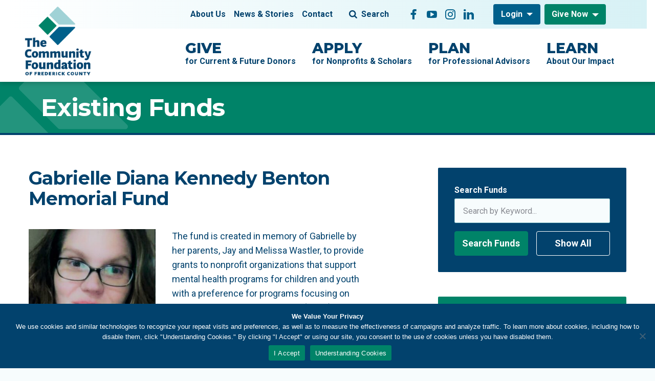

--- FILE ---
content_type: text/html; charset=UTF-8
request_url: https://www.frederickcountygives.org/funds/gabrielle-diana-kennedy-benton-memorial-fund/
body_size: 15309
content:
<!DOCTYPE html>
<html lang="en" class="no-js">

<head>
  <meta charset="utf-8">
  <meta name="viewport" content="width=device-width, initial-scale=1, shrink-to-fit=no">
  <meta name="format-detection" content="telephone=no">

  <!-- Google Tag Manager -->
  <!-- beautify ignore:start -->
  <script>(function(w,d,s,l,i){w[l]=w[l]||[];w[l].push({'gtm.start':
  new Date().getTime(),event:'gtm.js'});var f=d.getElementsByTagName(s)[0],
  j=d.createElement(s),dl=l!='dataLayer'?'&l='+l:'';j.async=true;j.src=
  'https://www.googletagmanager.com/gtm.js?id='+i+dl;f.parentNode.insertBefore(j,f);
  })(window,document,'script','dataLayer','GTM-TCTQ256');</script>
  <!-- beautify ignore:end -->
  <!-- End Google Tag Manager -->

  <!-- Favicons -->
  <link rel="apple-touch-icon" sizes="180x180" href="https://www.frederickcountygives.org/wp-content/themes/community-foundation/src/favicons/apple-touch-icon.png">
  <link rel="icon" type="image/png" sizes="32x32" href="https://www.frederickcountygives.org/wp-content/themes/community-foundation/src/favicons/favicon-32x32.png">
  <link rel="icon" type="image/png" sizes="16x16" href="https://www.frederickcountygives.org/wp-content/themes/community-foundation/src/favicons/favicon-16x16.png">
  <link rel="shortcut icon" href="https://www.frederickcountygives.org/wp-content/themes/community-foundation/src/favicons/favicon.ico">
  <link rel="manifest" href="https://www.frederickcountygives.org/wp-content/themes/community-foundation/src/favicons/site.webmanifest">
  <link rel="mask-icon" href="https://www.frederickcountygives.org/wp-content/themes/community-foundation/src/favicons/safari-pinned-tab.svg" color="#008368">
  <meta name="msapplication-TileImage" content="https://www.frederickcountygives.org/wp-content/themes/community-foundation/src/favicons/mstile-150x150.png">
  <meta name="msapplication-TileColor" content="#000000">
  <meta name="theme-color" content="#ffffff">

  <meta name='robots' content='index, follow, max-image-preview:large, max-snippet:-1, max-video-preview:-1' />
	<style>img:is([sizes="auto" i], [sizes^="auto," i]) { contain-intrinsic-size: 3000px 1500px }</style>
	
	<!-- This site is optimized with the Yoast SEO plugin v26.7 - https://yoast.com/wordpress/plugins/seo/ -->
	<title>Gabrielle Diana Kennedy Benton Memorial Fund - The Community Foundation of Frederick County</title>
	<link rel="canonical" href="https://www.frederickcountygives.org/funds/gabrielle-diana-kennedy-benton-memorial-fund/" />
	<meta property="og:locale" content="en_US" />
	<meta property="og:type" content="article" />
	<meta property="og:title" content="Gabrielle Diana Kennedy Benton Memorial Fund - The Community Foundation of Frederick County" />
	<meta property="og:description" content="The fund is created in memory of Gabrielle by her parents, Jay and Melissa Wastler, to provide grants to nonprofit organizations that support mental health programs for children and youth with a preference for programs focusing on Adverse Childhood Experiences (ACEs) or programs supporting people with disabilities with a preference for individuals with Down Syndrome." />
	<meta property="og:url" content="https://www.frederickcountygives.org/funds/gabrielle-diana-kennedy-benton-memorial-fund/" />
	<meta property="og:site_name" content="The Community Foundation of Frederick County" />
	<meta property="article:publisher" content="https://www.facebook.com/CommunityFoundationFredCo/" />
	<meta property="article:modified_time" content="2023-10-16T14:36:19+00:00" />
	<meta property="og:image" content="https://www.frederickcountygives.org/wp-content/uploads/2023/08/Gabrielle-Diana-Kennedy-Benton-edited-scaled-e1692121649266.jpg" />
	<meta property="og:image:width" content="1500" />
	<meta property="og:image:height" content="2211" />
	<meta property="og:image:type" content="image/jpeg" />
	<meta name="twitter:card" content="summary_large_image" />
	<meta name="twitter:site" content="@CommFndFredCo" />
	<script type="application/ld+json" class="yoast-schema-graph">{"@context":"https://schema.org","@graph":[{"@type":"WebPage","@id":"https://www.frederickcountygives.org/funds/gabrielle-diana-kennedy-benton-memorial-fund/","url":"https://www.frederickcountygives.org/funds/gabrielle-diana-kennedy-benton-memorial-fund/","name":"Gabrielle Diana Kennedy Benton Memorial Fund - The Community Foundation of Frederick County","isPartOf":{"@id":"https://www.frederickcountygives.org/#website"},"primaryImageOfPage":{"@id":"https://www.frederickcountygives.org/funds/gabrielle-diana-kennedy-benton-memorial-fund/#primaryimage"},"image":{"@id":"https://www.frederickcountygives.org/funds/gabrielle-diana-kennedy-benton-memorial-fund/#primaryimage"},"thumbnailUrl":"https://www.frederickcountygives.org/wp-content/uploads/2023/08/Gabrielle-Diana-Kennedy-Benton-edited-scaled-e1692121649266.jpg","datePublished":"2023-08-15T15:28:58+00:00","dateModified":"2023-10-16T14:36:19+00:00","breadcrumb":{"@id":"https://www.frederickcountygives.org/funds/gabrielle-diana-kennedy-benton-memorial-fund/#breadcrumb"},"inLanguage":"en-US","potentialAction":[{"@type":"ReadAction","target":["https://www.frederickcountygives.org/funds/gabrielle-diana-kennedy-benton-memorial-fund/"]}]},{"@type":"ImageObject","inLanguage":"en-US","@id":"https://www.frederickcountygives.org/funds/gabrielle-diana-kennedy-benton-memorial-fund/#primaryimage","url":"https://www.frederickcountygives.org/wp-content/uploads/2023/08/Gabrielle-Diana-Kennedy-Benton-edited-scaled-e1692121649266.jpg","contentUrl":"https://www.frederickcountygives.org/wp-content/uploads/2023/08/Gabrielle-Diana-Kennedy-Benton-edited-scaled-e1692121649266.jpg","width":1500,"height":2211,"caption":"woman wearing glasses"},{"@type":"BreadcrumbList","@id":"https://www.frederickcountygives.org/funds/gabrielle-diana-kennedy-benton-memorial-fund/#breadcrumb","itemListElement":[{"@type":"ListItem","position":1,"name":"Home","item":"https://www.frederickcountygives.org/"},{"@type":"ListItem","position":2,"name":"Funds","item":"https://www.frederickcountygives.org/funds/"},{"@type":"ListItem","position":3,"name":"Gabrielle Diana Kennedy Benton Memorial Fund"}]},{"@type":"WebSite","@id":"https://www.frederickcountygives.org/#website","url":"https://www.frederickcountygives.org/","name":"The Community Foundation of Frederick County","description":"Your Partner in Giving","publisher":{"@id":"https://www.frederickcountygives.org/#organization"},"potentialAction":[{"@type":"SearchAction","target":{"@type":"EntryPoint","urlTemplate":"https://www.frederickcountygives.org/?s={search_term_string}"},"query-input":{"@type":"PropertyValueSpecification","valueRequired":true,"valueName":"search_term_string"}}],"inLanguage":"en-US"},{"@type":"Organization","@id":"https://www.frederickcountygives.org/#organization","name":"The Community Foundation of Frederick County","url":"https://www.frederickcountygives.org/","logo":{"@type":"ImageObject","inLanguage":"en-US","@id":"https://www.frederickcountygives.org/#/schema/logo/image/","url":"https://www.frederickcountygives.org/wp-content/uploads/2024/08/CFFC-Logo-2022-Horizontal.png","contentUrl":"https://www.frederickcountygives.org/wp-content/uploads/2024/08/CFFC-Logo-2022-Horizontal.png","width":499,"height":102,"caption":"The Community Foundation of Frederick County"},"image":{"@id":"https://www.frederickcountygives.org/#/schema/logo/image/"},"sameAs":["https://www.facebook.com/CommunityFoundationFredCo/","https://x.com/CommFndFredCo","https://www.youtube.com/CommunityFndFredCo","https://www.instagram.com/CommFndFredCo/","https://www.linkedin.com/company/The-Community-Foundation-of-Frederick-County"]}]}</script>
	<!-- / Yoast SEO plugin. -->


<link rel='dns-prefetch' href='//fonts.googleapis.com' />
<script type="text/javascript">
/* <![CDATA[ */
window._wpemojiSettings = {"baseUrl":"https:\/\/s.w.org\/images\/core\/emoji\/16.0.1\/72x72\/","ext":".png","svgUrl":"https:\/\/s.w.org\/images\/core\/emoji\/16.0.1\/svg\/","svgExt":".svg","source":{"concatemoji":"https:\/\/www.frederickcountygives.org\/wp-includes\/js\/wp-emoji-release.min.js?ver=6.8.3"}};
/*! This file is auto-generated */
!function(s,n){var o,i,e;function c(e){try{var t={supportTests:e,timestamp:(new Date).valueOf()};sessionStorage.setItem(o,JSON.stringify(t))}catch(e){}}function p(e,t,n){e.clearRect(0,0,e.canvas.width,e.canvas.height),e.fillText(t,0,0);var t=new Uint32Array(e.getImageData(0,0,e.canvas.width,e.canvas.height).data),a=(e.clearRect(0,0,e.canvas.width,e.canvas.height),e.fillText(n,0,0),new Uint32Array(e.getImageData(0,0,e.canvas.width,e.canvas.height).data));return t.every(function(e,t){return e===a[t]})}function u(e,t){e.clearRect(0,0,e.canvas.width,e.canvas.height),e.fillText(t,0,0);for(var n=e.getImageData(16,16,1,1),a=0;a<n.data.length;a++)if(0!==n.data[a])return!1;return!0}function f(e,t,n,a){switch(t){case"flag":return n(e,"\ud83c\udff3\ufe0f\u200d\u26a7\ufe0f","\ud83c\udff3\ufe0f\u200b\u26a7\ufe0f")?!1:!n(e,"\ud83c\udde8\ud83c\uddf6","\ud83c\udde8\u200b\ud83c\uddf6")&&!n(e,"\ud83c\udff4\udb40\udc67\udb40\udc62\udb40\udc65\udb40\udc6e\udb40\udc67\udb40\udc7f","\ud83c\udff4\u200b\udb40\udc67\u200b\udb40\udc62\u200b\udb40\udc65\u200b\udb40\udc6e\u200b\udb40\udc67\u200b\udb40\udc7f");case"emoji":return!a(e,"\ud83e\udedf")}return!1}function g(e,t,n,a){var r="undefined"!=typeof WorkerGlobalScope&&self instanceof WorkerGlobalScope?new OffscreenCanvas(300,150):s.createElement("canvas"),o=r.getContext("2d",{willReadFrequently:!0}),i=(o.textBaseline="top",o.font="600 32px Arial",{});return e.forEach(function(e){i[e]=t(o,e,n,a)}),i}function t(e){var t=s.createElement("script");t.src=e,t.defer=!0,s.head.appendChild(t)}"undefined"!=typeof Promise&&(o="wpEmojiSettingsSupports",i=["flag","emoji"],n.supports={everything:!0,everythingExceptFlag:!0},e=new Promise(function(e){s.addEventListener("DOMContentLoaded",e,{once:!0})}),new Promise(function(t){var n=function(){try{var e=JSON.parse(sessionStorage.getItem(o));if("object"==typeof e&&"number"==typeof e.timestamp&&(new Date).valueOf()<e.timestamp+604800&&"object"==typeof e.supportTests)return e.supportTests}catch(e){}return null}();if(!n){if("undefined"!=typeof Worker&&"undefined"!=typeof OffscreenCanvas&&"undefined"!=typeof URL&&URL.createObjectURL&&"undefined"!=typeof Blob)try{var e="postMessage("+g.toString()+"("+[JSON.stringify(i),f.toString(),p.toString(),u.toString()].join(",")+"));",a=new Blob([e],{type:"text/javascript"}),r=new Worker(URL.createObjectURL(a),{name:"wpTestEmojiSupports"});return void(r.onmessage=function(e){c(n=e.data),r.terminate(),t(n)})}catch(e){}c(n=g(i,f,p,u))}t(n)}).then(function(e){for(var t in e)n.supports[t]=e[t],n.supports.everything=n.supports.everything&&n.supports[t],"flag"!==t&&(n.supports.everythingExceptFlag=n.supports.everythingExceptFlag&&n.supports[t]);n.supports.everythingExceptFlag=n.supports.everythingExceptFlag&&!n.supports.flag,n.DOMReady=!1,n.readyCallback=function(){n.DOMReady=!0}}).then(function(){return e}).then(function(){var e;n.supports.everything||(n.readyCallback(),(e=n.source||{}).concatemoji?t(e.concatemoji):e.wpemoji&&e.twemoji&&(t(e.twemoji),t(e.wpemoji)))}))}((window,document),window._wpemojiSettings);
/* ]]> */
</script>
<style id='wp-emoji-styles-inline-css' type='text/css'>

	img.wp-smiley, img.emoji {
		display: inline !important;
		border: none !important;
		box-shadow: none !important;
		height: 1em !important;
		width: 1em !important;
		margin: 0 0.07em !important;
		vertical-align: -0.1em !important;
		background: none !important;
		padding: 0 !important;
	}
</style>
<link rel='stylesheet' id='wp-block-library-css' href='https://www.frederickcountygives.org/wp-includes/css/dist/block-library/style.min.css?ver=6.8.3' type='text/css' media='all' />
<style id='classic-theme-styles-inline-css' type='text/css'>
/*! This file is auto-generated */
.wp-block-button__link{color:#fff;background-color:#32373c;border-radius:9999px;box-shadow:none;text-decoration:none;padding:calc(.667em + 2px) calc(1.333em + 2px);font-size:1.125em}.wp-block-file__button{background:#32373c;color:#fff;text-decoration:none}
</style>
<style id='restrict-content-pro-content-upgrade-redirect-style-inline-css' type='text/css'>
.wp-block-restrict-content-pro-content-upgrade-redirect .wp-block-button__width-25{width:calc(25% - .5rem)}.wp-block-restrict-content-pro-content-upgrade-redirect .wp-block-button__width-25 .wp-block-button__link{width:100%}.wp-block-restrict-content-pro-content-upgrade-redirect .wp-block-button__width-50{width:calc(50% - .5rem)}.wp-block-restrict-content-pro-content-upgrade-redirect .wp-block-button__width-50 .wp-block-button__link{width:100%}.wp-block-restrict-content-pro-content-upgrade-redirect .wp-block-button__width-75{width:calc(75% - .5rem)}.wp-block-restrict-content-pro-content-upgrade-redirect .wp-block-button__width-75 .wp-block-button__link{width:100%}.wp-block-restrict-content-pro-content-upgrade-redirect .wp-block-button__width-100{margin-right:0;width:100%}.wp-block-restrict-content-pro-content-upgrade-redirect .wp-block-button__width-100 .wp-block-button__link{width:100%}

</style>
<style id='filebird-block-filebird-gallery-style-inline-css' type='text/css'>
ul.filebird-block-filebird-gallery{margin:auto!important;padding:0!important;width:100%}ul.filebird-block-filebird-gallery.layout-grid{display:grid;grid-gap:20px;align-items:stretch;grid-template-columns:repeat(var(--columns),1fr);justify-items:stretch}ul.filebird-block-filebird-gallery.layout-grid li img{border:1px solid #ccc;box-shadow:2px 2px 6px 0 rgba(0,0,0,.3);height:100%;max-width:100%;-o-object-fit:cover;object-fit:cover;width:100%}ul.filebird-block-filebird-gallery.layout-masonry{-moz-column-count:var(--columns);-moz-column-gap:var(--space);column-gap:var(--space);-moz-column-width:var(--min-width);columns:var(--min-width) var(--columns);display:block;overflow:auto}ul.filebird-block-filebird-gallery.layout-masonry li{margin-bottom:var(--space)}ul.filebird-block-filebird-gallery li{list-style:none}ul.filebird-block-filebird-gallery li figure{height:100%;margin:0;padding:0;position:relative;width:100%}ul.filebird-block-filebird-gallery li figure figcaption{background:linear-gradient(0deg,rgba(0,0,0,.7),rgba(0,0,0,.3) 70%,transparent);bottom:0;box-sizing:border-box;color:#fff;font-size:.8em;margin:0;max-height:100%;overflow:auto;padding:3em .77em .7em;position:absolute;text-align:center;width:100%;z-index:2}ul.filebird-block-filebird-gallery li figure figcaption a{color:inherit}.fb-block-hover-animation-zoomIn figure{overflow:hidden}.fb-block-hover-animation-zoomIn figure img{transform:scale(1);transition:.3s ease-in-out}.fb-block-hover-animation-zoomIn figure:hover img{transform:scale(1.3)}.fb-block-hover-animation-shine figure{overflow:hidden;position:relative}.fb-block-hover-animation-shine figure:before{background:linear-gradient(90deg,hsla(0,0%,100%,0) 0,hsla(0,0%,100%,.3));content:"";display:block;height:100%;left:-75%;position:absolute;top:0;transform:skewX(-25deg);width:50%;z-index:2}.fb-block-hover-animation-shine figure:hover:before{animation:shine .75s}@keyframes shine{to{left:125%}}.fb-block-hover-animation-opacity figure{overflow:hidden}.fb-block-hover-animation-opacity figure img{opacity:1;transition:.3s ease-in-out}.fb-block-hover-animation-opacity figure:hover img{opacity:.5}.fb-block-hover-animation-grayscale figure img{filter:grayscale(100%);transition:.3s ease-in-out}.fb-block-hover-animation-grayscale figure:hover img{filter:grayscale(0)}

</style>
<style id='global-styles-inline-css' type='text/css'>
:root{--wp--preset--aspect-ratio--square: 1;--wp--preset--aspect-ratio--4-3: 4/3;--wp--preset--aspect-ratio--3-4: 3/4;--wp--preset--aspect-ratio--3-2: 3/2;--wp--preset--aspect-ratio--2-3: 2/3;--wp--preset--aspect-ratio--16-9: 16/9;--wp--preset--aspect-ratio--9-16: 9/16;--wp--preset--color--black: #000000;--wp--preset--color--cyan-bluish-gray: #abb8c3;--wp--preset--color--white: #ffffff;--wp--preset--color--pale-pink: #f78da7;--wp--preset--color--vivid-red: #cf2e2e;--wp--preset--color--luminous-vivid-orange: #ff6900;--wp--preset--color--luminous-vivid-amber: #fcb900;--wp--preset--color--light-green-cyan: #7bdcb5;--wp--preset--color--vivid-green-cyan: #00d084;--wp--preset--color--pale-cyan-blue: #8ed1fc;--wp--preset--color--vivid-cyan-blue: #0693e3;--wp--preset--color--vivid-purple: #9b51e0;--wp--preset--gradient--vivid-cyan-blue-to-vivid-purple: linear-gradient(135deg,rgba(6,147,227,1) 0%,rgb(155,81,224) 100%);--wp--preset--gradient--light-green-cyan-to-vivid-green-cyan: linear-gradient(135deg,rgb(122,220,180) 0%,rgb(0,208,130) 100%);--wp--preset--gradient--luminous-vivid-amber-to-luminous-vivid-orange: linear-gradient(135deg,rgba(252,185,0,1) 0%,rgba(255,105,0,1) 100%);--wp--preset--gradient--luminous-vivid-orange-to-vivid-red: linear-gradient(135deg,rgba(255,105,0,1) 0%,rgb(207,46,46) 100%);--wp--preset--gradient--very-light-gray-to-cyan-bluish-gray: linear-gradient(135deg,rgb(238,238,238) 0%,rgb(169,184,195) 100%);--wp--preset--gradient--cool-to-warm-spectrum: linear-gradient(135deg,rgb(74,234,220) 0%,rgb(151,120,209) 20%,rgb(207,42,186) 40%,rgb(238,44,130) 60%,rgb(251,105,98) 80%,rgb(254,248,76) 100%);--wp--preset--gradient--blush-light-purple: linear-gradient(135deg,rgb(255,206,236) 0%,rgb(152,150,240) 100%);--wp--preset--gradient--blush-bordeaux: linear-gradient(135deg,rgb(254,205,165) 0%,rgb(254,45,45) 50%,rgb(107,0,62) 100%);--wp--preset--gradient--luminous-dusk: linear-gradient(135deg,rgb(255,203,112) 0%,rgb(199,81,192) 50%,rgb(65,88,208) 100%);--wp--preset--gradient--pale-ocean: linear-gradient(135deg,rgb(255,245,203) 0%,rgb(182,227,212) 50%,rgb(51,167,181) 100%);--wp--preset--gradient--electric-grass: linear-gradient(135deg,rgb(202,248,128) 0%,rgb(113,206,126) 100%);--wp--preset--gradient--midnight: linear-gradient(135deg,rgb(2,3,129) 0%,rgb(40,116,252) 100%);--wp--preset--font-size--small: 13px;--wp--preset--font-size--medium: 20px;--wp--preset--font-size--large: 36px;--wp--preset--font-size--x-large: 42px;--wp--preset--spacing--20: 0.44rem;--wp--preset--spacing--30: 0.67rem;--wp--preset--spacing--40: 1rem;--wp--preset--spacing--50: 1.5rem;--wp--preset--spacing--60: 2.25rem;--wp--preset--spacing--70: 3.38rem;--wp--preset--spacing--80: 5.06rem;--wp--preset--shadow--natural: 6px 6px 9px rgba(0, 0, 0, 0.2);--wp--preset--shadow--deep: 12px 12px 50px rgba(0, 0, 0, 0.4);--wp--preset--shadow--sharp: 6px 6px 0px rgba(0, 0, 0, 0.2);--wp--preset--shadow--outlined: 6px 6px 0px -3px rgba(255, 255, 255, 1), 6px 6px rgba(0, 0, 0, 1);--wp--preset--shadow--crisp: 6px 6px 0px rgba(0, 0, 0, 1);}:where(.is-layout-flex){gap: 0.5em;}:where(.is-layout-grid){gap: 0.5em;}body .is-layout-flex{display: flex;}.is-layout-flex{flex-wrap: wrap;align-items: center;}.is-layout-flex > :is(*, div){margin: 0;}body .is-layout-grid{display: grid;}.is-layout-grid > :is(*, div){margin: 0;}:where(.wp-block-columns.is-layout-flex){gap: 2em;}:where(.wp-block-columns.is-layout-grid){gap: 2em;}:where(.wp-block-post-template.is-layout-flex){gap: 1.25em;}:where(.wp-block-post-template.is-layout-grid){gap: 1.25em;}.has-black-color{color: var(--wp--preset--color--black) !important;}.has-cyan-bluish-gray-color{color: var(--wp--preset--color--cyan-bluish-gray) !important;}.has-white-color{color: var(--wp--preset--color--white) !important;}.has-pale-pink-color{color: var(--wp--preset--color--pale-pink) !important;}.has-vivid-red-color{color: var(--wp--preset--color--vivid-red) !important;}.has-luminous-vivid-orange-color{color: var(--wp--preset--color--luminous-vivid-orange) !important;}.has-luminous-vivid-amber-color{color: var(--wp--preset--color--luminous-vivid-amber) !important;}.has-light-green-cyan-color{color: var(--wp--preset--color--light-green-cyan) !important;}.has-vivid-green-cyan-color{color: var(--wp--preset--color--vivid-green-cyan) !important;}.has-pale-cyan-blue-color{color: var(--wp--preset--color--pale-cyan-blue) !important;}.has-vivid-cyan-blue-color{color: var(--wp--preset--color--vivid-cyan-blue) !important;}.has-vivid-purple-color{color: var(--wp--preset--color--vivid-purple) !important;}.has-black-background-color{background-color: var(--wp--preset--color--black) !important;}.has-cyan-bluish-gray-background-color{background-color: var(--wp--preset--color--cyan-bluish-gray) !important;}.has-white-background-color{background-color: var(--wp--preset--color--white) !important;}.has-pale-pink-background-color{background-color: var(--wp--preset--color--pale-pink) !important;}.has-vivid-red-background-color{background-color: var(--wp--preset--color--vivid-red) !important;}.has-luminous-vivid-orange-background-color{background-color: var(--wp--preset--color--luminous-vivid-orange) !important;}.has-luminous-vivid-amber-background-color{background-color: var(--wp--preset--color--luminous-vivid-amber) !important;}.has-light-green-cyan-background-color{background-color: var(--wp--preset--color--light-green-cyan) !important;}.has-vivid-green-cyan-background-color{background-color: var(--wp--preset--color--vivid-green-cyan) !important;}.has-pale-cyan-blue-background-color{background-color: var(--wp--preset--color--pale-cyan-blue) !important;}.has-vivid-cyan-blue-background-color{background-color: var(--wp--preset--color--vivid-cyan-blue) !important;}.has-vivid-purple-background-color{background-color: var(--wp--preset--color--vivid-purple) !important;}.has-black-border-color{border-color: var(--wp--preset--color--black) !important;}.has-cyan-bluish-gray-border-color{border-color: var(--wp--preset--color--cyan-bluish-gray) !important;}.has-white-border-color{border-color: var(--wp--preset--color--white) !important;}.has-pale-pink-border-color{border-color: var(--wp--preset--color--pale-pink) !important;}.has-vivid-red-border-color{border-color: var(--wp--preset--color--vivid-red) !important;}.has-luminous-vivid-orange-border-color{border-color: var(--wp--preset--color--luminous-vivid-orange) !important;}.has-luminous-vivid-amber-border-color{border-color: var(--wp--preset--color--luminous-vivid-amber) !important;}.has-light-green-cyan-border-color{border-color: var(--wp--preset--color--light-green-cyan) !important;}.has-vivid-green-cyan-border-color{border-color: var(--wp--preset--color--vivid-green-cyan) !important;}.has-pale-cyan-blue-border-color{border-color: var(--wp--preset--color--pale-cyan-blue) !important;}.has-vivid-cyan-blue-border-color{border-color: var(--wp--preset--color--vivid-cyan-blue) !important;}.has-vivid-purple-border-color{border-color: var(--wp--preset--color--vivid-purple) !important;}.has-vivid-cyan-blue-to-vivid-purple-gradient-background{background: var(--wp--preset--gradient--vivid-cyan-blue-to-vivid-purple) !important;}.has-light-green-cyan-to-vivid-green-cyan-gradient-background{background: var(--wp--preset--gradient--light-green-cyan-to-vivid-green-cyan) !important;}.has-luminous-vivid-amber-to-luminous-vivid-orange-gradient-background{background: var(--wp--preset--gradient--luminous-vivid-amber-to-luminous-vivid-orange) !important;}.has-luminous-vivid-orange-to-vivid-red-gradient-background{background: var(--wp--preset--gradient--luminous-vivid-orange-to-vivid-red) !important;}.has-very-light-gray-to-cyan-bluish-gray-gradient-background{background: var(--wp--preset--gradient--very-light-gray-to-cyan-bluish-gray) !important;}.has-cool-to-warm-spectrum-gradient-background{background: var(--wp--preset--gradient--cool-to-warm-spectrum) !important;}.has-blush-light-purple-gradient-background{background: var(--wp--preset--gradient--blush-light-purple) !important;}.has-blush-bordeaux-gradient-background{background: var(--wp--preset--gradient--blush-bordeaux) !important;}.has-luminous-dusk-gradient-background{background: var(--wp--preset--gradient--luminous-dusk) !important;}.has-pale-ocean-gradient-background{background: var(--wp--preset--gradient--pale-ocean) !important;}.has-electric-grass-gradient-background{background: var(--wp--preset--gradient--electric-grass) !important;}.has-midnight-gradient-background{background: var(--wp--preset--gradient--midnight) !important;}.has-small-font-size{font-size: var(--wp--preset--font-size--small) !important;}.has-medium-font-size{font-size: var(--wp--preset--font-size--medium) !important;}.has-large-font-size{font-size: var(--wp--preset--font-size--large) !important;}.has-x-large-font-size{font-size: var(--wp--preset--font-size--x-large) !important;}
:where(.wp-block-post-template.is-layout-flex){gap: 1.25em;}:where(.wp-block-post-template.is-layout-grid){gap: 1.25em;}
:where(.wp-block-columns.is-layout-flex){gap: 2em;}:where(.wp-block-columns.is-layout-grid){gap: 2em;}
:root :where(.wp-block-pullquote){font-size: 1.5em;line-height: 1.6;}
</style>
<link rel='stylesheet' id='cookie-notice-front-css' href='https://www.frederickcountygives.org/wp-content/plugins/cookie-notice/css/front.min.css?ver=2.5.11' type='text/css' media='all' />
<link rel='stylesheet' id='google-fonts-css' href='https://fonts.googleapis.com/css2?family=Montserrat:ital,wght@0,300;0,400;0,500;0,600;0,700;0,800;0,900;1,300;1,400;1,500;1,600;1,700;1,800;1,900&#038;family=Roboto:ital,wght@0,300;0,400;0,500;0,700;0,900;1,300;1,400;1,500;1,700;1,900&#038;display=swap' type='text/css' media='all' />
<link rel='stylesheet' id='style-css' href='https://www.frederickcountygives.org/wp-content/themes/community-foundation/dist/css/style.css?ver=20251215-154454' type='text/css' media='all' />
<script type="text/javascript" id="cookie-notice-front-js-before">
/* <![CDATA[ */
var cnArgs = {"ajaxUrl":"https:\/\/www.frederickcountygives.org\/wp-admin\/admin-ajax.php","nonce":"a396283949","hideEffect":"fade","position":"bottom","onScroll":false,"onScrollOffset":100,"onClick":false,"cookieName":"cookie_notice_accepted","cookieTime":2592000,"cookieTimeRejected":2592000,"globalCookie":false,"redirection":false,"cache":true,"revokeCookies":false,"revokeCookiesOpt":"automatic"};
/* ]]> */
</script>
<script type="text/javascript" src="https://www.frederickcountygives.org/wp-content/plugins/cookie-notice/js/front.min.js?ver=2.5.11" id="cookie-notice-front-js"></script>
<script type="text/javascript" src="https://www.frederickcountygives.org/wp-includes/js/jquery/jquery.min.js?ver=3.7.1" id="jquery-core-js"></script>
<script type="text/javascript" src="https://www.frederickcountygives.org/wp-includes/js/jquery/jquery-migrate.min.js?ver=3.4.1" id="jquery-migrate-js"></script>
<link rel="https://api.w.org/" href="https://www.frederickcountygives.org/wp-json/" /><link rel="alternate" title="JSON" type="application/json" href="https://www.frederickcountygives.org/wp-json/wp/v2/funds/7928" /><link rel="EditURI" type="application/rsd+xml" title="RSD" href="https://www.frederickcountygives.org/xmlrpc.php?rsd" />
<link rel='shortlink' href='https://www.frederickcountygives.org/?p=7928' />
<link rel="alternate" title="oEmbed (JSON)" type="application/json+oembed" href="https://www.frederickcountygives.org/wp-json/oembed/1.0/embed?url=https%3A%2F%2Fwww.frederickcountygives.org%2Ffunds%2Fgabrielle-diana-kennedy-benton-memorial-fund%2F" />
<link rel="alternate" title="oEmbed (XML)" type="text/xml+oembed" href="https://www.frederickcountygives.org/wp-json/oembed/1.0/embed?url=https%3A%2F%2Fwww.frederickcountygives.org%2Ffunds%2Fgabrielle-diana-kennedy-benton-memorial-fund%2F&#038;format=xml" />
<script async="" src="https://giving.classy.org/embedded/api/sdk/js/104060"></script>		<style type="text/css" id="wp-custom-css">
			.wp-caption {
    width: auto !important;
}


#cookie-notice {z-index: 1}

@media (min-width: 1024px) {
  .publication-entry:hover {
    padding-right: 1.5rem;
  }
}

.login h1 a {
  background-image: none, url(https://www.frederickcountygives.org/wp-content/themes/community-foundation/src/images/site-logo.svg);
  background-size: 180px;
  height: 200px;
  width: 200px;
}
.home-news-image img {
	aspect-ratio: 1/1;
	object-fit: cover;
}

.wp-caption {
	font-size: 14px;
	line-height: 1.3;
	color: #41464b;
}

.wp-caption img {
	margin-bottom: 5px;
}

.wp-caption.alignright {
	margin-left: 2rem;
  margin-bottom: 2rem;
  max-width: 50%;
}

.wp-caption.alignleft {
	margin-right: 2rem;
  margin-bottom: 2rem;
  max-width: 50%;
}

.wp-caption.aligncenter {
  margin-left: auto;
  margin-right: auto;	
	display: block;
}

.wp-caption.aligncenter img, .wp-caption-text {
  margin-left: auto;
  margin-right: auto;	
	display: block;
}

.aligncenter .wp-caption-text {
	width: 50%;
}

.wp-caption-text {
	
}

/*captcha font color for trustee login page  */
.portal-body .itsec-recaptcha-opt-in p {
    color: black;
}

		</style>
		</head>

<body data-spy="scroll" data-target="#anchor-nav-menu" data-offset="216" class="wp-singular funds-template-default single single-funds postid-7928 wp-theme-community-foundation cookies-not-set">
<!-- Google Tag Manager (noscript) -->
<noscript><iframe src="https://www.googletagmanager.com/ns.html?id=GTM-TCTQ256"
height="0" width="0" style="display:none;visibility:hidden"></iframe></noscript>
<!-- End Google Tag Manager (noscript) -->
  <div id="page" class="hfeed site">
    <a class="skip-link sr-only sr-only-focusable" href="#content">Skip to content</a>

    <header id="header" class="site-header">
      <nav id="site-nav" class="navbar navbar-expand-lg site-navbar" aria-labelledby="site-nav-label">
        <div class="navbar-area-1">
          <div class="container-fluid">
            <h1 class="navbar-brand">
              <a rel="home" href="https://www.frederickcountygives.org" itemprop="url">
                <img class="site-logo d-none d-lg-block" src="https://www.frederickcountygives.org/wp-content/themes/community-foundation/src/images/CFFC-Logo-2022-Vertical.png" alt="The Community Foundation of Frederick County logo">
                <img class="site-logo d-lg-none" src="https://www.frederickcountygives.org/wp-content/themes/community-foundation/src/images/CFFC-Logo-2022-Horizontal.png" alt="The Community Foundation of Frederick County logo">
              </a>
            </h1>

            
              <div class="dropdown dropdown-give ml-auto d-lg-none">
                <a href="/give/give-now" target="_self" class="btn btn-secondary dropdown-toggle" data-toggle="dropdown" aria-haspopup="true" aria-expanded="false" id="btn-give1">Give Now</a>

                                  <div class="dropdown-menu" aria-labelledby="btn-give1">

                                          <a class="dropdown-item" href="https://www.frederickcountygives.org/give/give-now/memorials/" target="_self">Memorials</a>
                                          <a class="dropdown-item" href="/funds" target="_self">Existing Funds</a>
                    
                  </div>
                              </div>
            
            <button class="navbar-toggler" type="button" data-toggle="collapse" data-target="#navbarNav" aria-controls="navbarNav" aria-expanded="false" aria-label="Toggle navigation"><span class="navbar-toggler-icon"></span></button>
          </div>
        </div>

        <div class="navbar-area-2">
          <div class="container-fluid navbar-nav-container">
            <h2 id="site-nav-label" class="sr-only">Main Navigation</h2>

            <div id="navbarNav" class="collapse navbar-collapse">

              <ul id="menu-primary-navigation" class="navbar-nav"><li id="menu-item-1112" class="menu-item menu-item-type-post_type menu-item-object-page menu-item-has-children menu-item-1112 nav-item has-sub-menu"><a href="https://www.frederickcountygives.org/give/" class="nav-link"><strong>Give</strong>for Current &amp; Future Donors<span class="sub-menu-toggler"></span></a>
<div class="dropdown"><div class="dropdown-inner"><ul class="sub-menu">
	<li id="menu-item-4758" class="menu-item menu-item-type-custom menu-item-object-custom menu-item-4758"><a href="/give/#ways-to-give">Ways to Give</a></li>
	<li id="menu-item-4759" class="menu-item menu-item-type-custom menu-item-object-custom menu-item-4759"><a href="/give/#what-to-give">What to Give</a></li>
	<li id="menu-item-4760" class="menu-item menu-item-type-custom menu-item-object-custom menu-item-4760"><a href="/give/#how-to-give">How to Give</a></li>
	<li id="menu-item-4761" class="menu-item menu-item-type-custom menu-item-object-custom menu-item-4761"><a href="/give/#give-now">Give Now</a></li>
	<li id="menu-item-4762" class="menu-item menu-item-type-custom menu-item-object-custom menu-item-4762"><a href="/give/#why-choose-us">Why Choose Us</a></li>
	<li id="menu-item-1303" class="menu-item menu-item-type-custom menu-item-object-custom menu-item-1303"><a href="/give/#tools-resources">Tools &#038; Resources</a></li>
</ul></div></div>
</li>
<li id="menu-item-1121" class="menu-item menu-item-type-post_type menu-item-object-page menu-item-has-children menu-item-1121 nav-item has-sub-menu"><a href="https://www.frederickcountygives.org/apply/" class="nav-link"><strong>Apply</strong>for Nonprofits &amp; Scholars<span class="sub-menu-toggler"></span></a>
<div class="dropdown"><div class="dropdown-inner"><ul class="sub-menu">
	<li id="menu-item-1122" class="menu-item menu-item-type-post_type menu-item-object-page menu-item-1122"><a href="https://www.frederickcountygives.org/apply/grants/">Grants</a></li>
	<li id="menu-item-1123" class="menu-item menu-item-type-post_type menu-item-object-page menu-item-1123"><a href="https://www.frederickcountygives.org/apply/scholarships/">Scholarships</a></li>
</ul></div></div>
</li>
<li id="menu-item-1124" class="menu-item menu-item-type-post_type menu-item-object-page menu-item-has-children menu-item-1124 nav-item has-sub-menu"><a href="https://www.frederickcountygives.org/plan/" class="nav-link"><strong>Plan</strong>for Professional Advisors<span class="sub-menu-toggler"></span></a>
<div class="dropdown"><div class="dropdown-inner"><ul class="sub-menu">
	<li id="menu-item-4763" class="menu-item menu-item-type-custom menu-item-object-custom menu-item-4763"><a href="/plan/#advisory-services">Advisory Services</a></li>
	<li id="menu-item-4764" class="menu-item menu-item-type-custom menu-item-object-custom menu-item-4764"><a href="/plan/#benefits">Benefits</a></li>
	<li id="menu-item-4765" class="menu-item menu-item-type-custom menu-item-object-custom menu-item-4765"><a href="/plan/#professional-advisor-council">Professional Advisor Council</a></li>
	<li id="menu-item-4766" class="menu-item menu-item-type-custom menu-item-object-custom menu-item-4766"><a href="/plan/#estate-planning-council">Estate Planning Council</a></li>
	<li id="menu-item-4767" class="menu-item menu-item-type-custom menu-item-object-custom menu-item-4767"><a href="/plan/#tools-resources">Tools &#038; Resources</a></li>
</ul></div></div>
</li>
<li id="menu-item-1128" class="menu-item menu-item-type-post_type menu-item-object-page menu-item-has-children menu-item-1128 nav-item has-sub-menu"><a href="https://www.frederickcountygives.org/learn/" class="nav-link"><strong>Learn</strong>About Our Impact<span class="sub-menu-toggler"></span></a>
<div class="dropdown"><div class="dropdown-inner"><ul class="sub-menu">
	<li id="menu-item-4768" class="menu-item menu-item-type-custom menu-item-object-custom menu-item-4768"><a href="/learn/#our-impact">Our Impact</a></li>
	<li id="menu-item-4769" class="menu-item menu-item-type-custom menu-item-object-custom menu-item-4769"><a href="/learn/#human-needs-assessment">Human Needs Assessment</a></li>
	<li id="menu-item-4770" class="menu-item menu-item-type-custom menu-item-object-custom menu-item-4770"><a href="/learn/#wertheimer-fellows">Wertheimer Fellows</a></li>
	<li id="menu-item-4771" class="menu-item menu-item-type-custom menu-item-object-custom menu-item-4771"><a href="/learn/#publications-reports">Publications &#038; Reports</a></li>
	<li id="menu-item-4772" class="menu-item menu-item-type-custom menu-item-object-custom menu-item-4772"><a href="/learn/#strategic-initiatives">Strategic Initiatives</a></li>
</ul></div></div>
</li>
</ul>
              <div class="navbar-utility">

                <ul id="menu-secondary-navigation" class="menu header-menu"><li id="menu-item-1135" class="menu-item menu-item-type-post_type menu-item-object-page menu-item-1135"><a href="https://www.frederickcountygives.org/about-us/">About Us</a></li>
<li id="menu-item-1136" class="menu-item menu-item-type-post_type menu-item-object-page current_page_parent menu-item-1136"><a href="https://www.frederickcountygives.org/news-stories/">News &#038; Stories</a></li>
<li id="menu-item-1137" class="menu-item menu-item-type-post_type menu-item-object-page menu-item-1137"><a href="https://www.frederickcountygives.org/contact/">Contact</a></li>
</ul>
                <button class="search-toggler collapsed" type="button" data-toggle="collapse" data-target="#navbarSearch" aria-controls="navbarSearch" aria-expanded="false" aria-label="Toggle search"><span class="search-toggler-icon"></span>Search</button>

                <div class="site-search">
                  <div id="navbarSearch" class="collapse search-collapse">
                    <div class="search-body">
                      <form class="search-form" method="get" action="/" role="search">
                        <label class="sr-only" for="">Search for:</label>
                        <div class="input-group">
                          <input type="search" class="form-control search-field" placeholder="Search&hellip;" value="" name="s" />
                          <div class="input-group-append">
                            <button type="submit" class="btn btn-primary search-submit"><span class="icon icon-search"></span><span class="sr-only">Search</span></button>
                          </div>
                        </div>
                      </form>
                    </div>
                  </div>
                </div>

                
                <nav class="navbar-social">
                  <h6 class="navbar-social-title sr-only">Follow On</h6>

                  <ul id="menu-social-links" class="nav navbar-social-nav"><li id="menu-item-1146" class="menu-item menu-item-type-custom menu-item-object-custom menu-item-1146"><a href="https://facebook.com/CommunityFoundationFredCo" class="icon icon-facebook"><span class="sr-only">Facebook</span></a></li>
<li id="menu-item-1109" class="menu-item menu-item-type-custom menu-item-object-custom menu-item-1109"><a href="https://www.youtube.com/CommunityFndFredCo" class="icon icon-youtube"><span class="sr-only">YouTube</span></a></li>
<li id="menu-item-1110" class="menu-item menu-item-type-custom menu-item-object-custom menu-item-1110"><a href="https://instagram.com/CommFndFredCo" class="icon icon-instagram"><span class="sr-only">Instagram</span></a></li>
<li id="menu-item-1111" class="menu-item menu-item-type-custom menu-item-object-custom menu-item-1111"><a href="https://linkedin.com/company/The-Community-Foundation-of-Frederick-County" class="icon icon-linkedin"><span class="sr-only">LinkedIn</span></a></li>
</ul>                </nav>

                                  <div class="dropdown dropdown-login">
                    <button class="btn btn-tertiary dropdown-toggle" data-hover="dropdown" data-toggle="dropdown" aria-haspopup="true" aria-expanded="false" id="btn-login">Login</button>

                                          <div class="dropdown-menu" aria-labelledby="btn-login">

                                                  <a class="dropdown-item" href="/board-portal" target="_self">Trustee Portal</a>
                                                  <a class="dropdown-item" href="https://www.grantinterface.com/Home/Logon?urlkey=frederickcounty&#038;" target="_blank">Grant Application Portal</a>
                                                  <a class="dropdown-item" href="https://frederickcountygives.scholarships.ngwebsolutions.com/CMXAdmin/Cmx_Content.aspx?cpId=725" target="_blank">Scholarship Application Portal</a>
                                                  <a class="dropdown-item" href="https://www.grantinterface.com/Home/Logon?urlkey=frederickcounty&#038;" target="_blank">Grant Committee Portal</a>
                                                  <a class="dropdown-item" href="https://frederickcountygives.scholarships.ngwebsolutions.com/CMXAdmin/Cmx_Content.aspx?cpId=1900" target="_blank">Scholarship Committee Portal</a>
                                                  <a class="dropdown-item" href="/board-portal" target="_self">Investment Committee Portal</a>
                        
                      </div>
                                      </div>
                
                                  <div class="dropdown dropdown-give d-none d-lg-block">
                    <a href="/give/give-now" target="_self" class="btn btn-secondary dropdown-toggle" data-hover="dropdown" aria-haspopup="true" aria-expanded="false" id="btn-give1">Give Now</a>

                                          <div class="dropdown-menu" aria-labelledby="btn-give1">

                                                  <a class="dropdown-item" href="https://www.frederickcountygives.org/give/give-now/memorials/" target="_self">Memorials</a>
                                                  <a class="dropdown-item" href="/funds" target="_self">Existing Funds</a>
                        
                      </div>
                                      </div>
                              </div>
            </div>
          </div>
        </div>
      </nav>
    </header>

    <div id="body" class="site-body">

<div id="banner" class="site-headline">
  <div class="container">
    <p class="h1 headline-title">Existing Funds</p>
  </div>
</div>

<div class="container">
  <div class="row">
    <div id="primary" class="content-area singular-content-area col-12 col-lg-7">
      <main id="content" class="site-content">

        <article class="hentry entry singular-entry clearfix mb-4">
          <header class="entry-header">
            <h2>Gabrielle Diana Kennedy Benton Memorial Fund</h2>
          </header>

          <div class="entry-content">
            <img width="248" height="248" src="https://www.frederickcountygives.org/wp-content/uploads/2023/08/Gabrielle-Diana-Kennedy-Benton-edited-scaled-e1692121649266-248x248.jpg" class="alignleft wp-post-image" alt="woman wearing glasses" decoding="async" fetchpriority="high" srcset="https://www.frederickcountygives.org/wp-content/uploads/2023/08/Gabrielle-Diana-Kennedy-Benton-edited-scaled-e1692121649266-248x248.jpg 248w, https://www.frederickcountygives.org/wp-content/uploads/2023/08/Gabrielle-Diana-Kennedy-Benton-edited-scaled-e1692121649266-328x328.jpg 328w" sizes="(max-width: 248px) 100vw, 248px" />
            <p>The fund is created in memory of Gabrielle by her parents, Jay and Melissa Wastler, to provide grants to nonprofit organizations that support mental health programs for children and youth with a preference for programs focusing on Adverse Childhood Experiences (ACEs) or programs supporting people with disabilities with a preference for individuals with Down Syndrome.</p>

                      </div>
        </article>

        <h4>Make a Donation</h4>

<form class="donate-form">
  <input type="hidden" class="js-product-name" value="Gabrielle Diana Kennedy Benton Memorial Fund">
  <div class="input-group mr-lg-3">
    <div class="input-group-prepend text-secondary">$</div>
    <input type="text" class="js-product-amount form-control" placeholder="0.00">
  </div>

  <button class="js-add-to-cart btn btn-primary" disabled>Review Your Donation</button>
</form>

<h6 class="js-cart-title mt-4 mb-2" style="display: none;">Saved Donations</h6>

<div class="js-cart-container" style="display: none;">
  <div class="table-responsive">
    <table class="table table-sm mb-0 js-cart">
      <tbody>
      </tbody>
      <tfoot class="bg-light">
        <tr>
          <th>Total</th>
          <td class="text-right font-weight-bold">
            <span class="d-flex justify-content-end align-items-center">
              <span class="js-cart-total text-large"></span><a class="js-empty-cart ml-3 text-decoration-none" data-index="' + index + '" style="cursor: pointer;"><span class="icon icon-delete text-small"></span></a>
            </span>
          </td>
        </tr>
      </tfoot>
    </table>
  </div>
</div>
        
          <h3 class="mt-5">Related Articles</h3>

                                    <article class="hentry entry archive-entry">
                <div class="row entry-row">
                  <div class="col-12 col-md-5 entry-col-1">
                    <a class="entry-thumbnail" rel="bookmark" href="https://www.frederickcountygives.org/press-releases/new-fund-to-benefit-mental-health-disability-initiatives/">
                      <img width="328" height="328" src="https://www.frederickcountygives.org/wp-content/uploads/2023/08/Gabrielle-Diana-Kennedy-Benton-edited-scaled-e1692121649266-328x328.jpg" class="attachment-328x328_crop size-328x328_crop wp-post-image" alt="woman wearing glasses" sizes="(max-width: 543px) 100vw, (max-width: 767px) 512px, (max-width: 1023px) 277px, (max-width: 1279px) 208px, (max-width: 1599px) 268px, 328px" decoding="async" srcset="https://www.frederickcountygives.org/wp-content/uploads/2023/08/Gabrielle-Diana-Kennedy-Benton-edited-scaled-e1692121649266-328x328.jpg 328w, https://www.frederickcountygives.org/wp-content/uploads/2023/08/Gabrielle-Diana-Kennedy-Benton-edited-scaled-e1692121649266-248x248.jpg 248w" />                    </a>
                  </div>

                  <div class="col-12 col-md-7 entry-col-2 align-self-center">
                    <header class="entry-header">
                      <h2 class="h3 entry-title">
                        <a rel="bookmark" href="https://www.frederickcountygives.org/press-releases/new-fund-to-benefit-mental-health-disability-initiatives/">New Fund to Benefit Mental Health, Disability Initiatives</a>
                      </h2>
                    </header>

                    <div class="entry-summary">
                      <p><p>FREDERICK, MD – Oct. 16, 2023: The Gabrielle Diana Kennedy Benton Memorial Fund has been created with The Community Foundation of Frederick County to support &hellip; <a class="more-link" rel="bookmark" href="https://www.frederickcountygives.org/press-releases/new-fund-to-benefit-mental-health-disability-initiatives/">Read More</a></p>
</p>
                    </div>

                    <footer class="entry-footer entry-meta">
                      <span class="date">
                                                <a rel="bookmark" href="/2023/10">
                          <time datetime="2023-10-16" class="entry-date">
                            <span class="month">October</span>
                            <span class="day">16</span><span class="comma">,</span>
                            <span class="year">2023</span>
                          </time>
                        </a>
                      </span>

                                            <span class="categories-links"><a rel="category tag" href="/press-releases/">Press Releases</a></span>
                    </footer>
                  </div>
                </div>
              </article>
                      
        
      </main>
    </div>

    <div id="secondary" class="sidebar-area col-12 col-lg-4 offset-lg-1">
      <aside id="sidebar" class="site-sidebar">
        <div id="sidebarSearch" class="sidebar-search-wrap">
          <form action="https://www.frederickcountygives.org/funds/">
            <div class="sidebar-search bg-primary p-4 rounded text-white">
              <div class="form-group">
                <label>Search Funds</label>
                <input class="form-control" type="text" value="" name="s" placeholder="Search by Keyword...">
              </div>

              <div class="d-flex">
                <div class="pr-2 w-100">
                  <button type="submit" class="btn btn-block btn-lg btn-secondary">Search Funds</button>
                </div>

                <div class="pl-2 w-100">
                  <button type="button" class="btn btn-block btn-lg btn-outline-light" onClick="document.location.href=this.attributes.href.value;" href="https://www.frederickcountygives.org/funds/">Show All</button>
                </div>
              </div>
            </div>
          </form>

            <div class="card card-type-1 sidebar-card bg-secondary text-white mt-5 mb-2 p-4">
  <span class="card-icon icon icon-heart-plus-medium text-tertiary bg-white"></span>  
  <h2 class="text-white">Not sure what fund to choose?</h2>
  <h5 class="text-white">Pick a cause instead.</h5>
    <h6 class="text-white">Choose a field of interest fund in the dropdown below to support a cause that is important to you.</h6>  <select id="featuredFundsSelect" style="display: block;
    width: 100%;
    height: calc(1.5em + 1.5rem);
    padding: .6875rem 1rem;
    font-family: Roboto,sans-serif;
    font-size: 1.1rem;
    font-weight: 400;
    line-height: 1.5;
    color: #02426d;
    background-color: #f7fcfd;
    background-clip: padding-box;
    border: .0625rem solid #a0d2d6;
    border-radius: .125rem;
  }"><option value="">Select a Fund</option>    
    <option value="https://www.frederickcountygives.org/funds/enhancing-agriculture-field-of-interest-fund/">Enhancing Agriculture Field of Interest Fund</option>    <option value="https://www.frederickcountygives.org/funds/animal-care-field-of-interest-fund/">Animal Care Field of Interest Fund</option>    <option value="https://www.frederickcountygives.org/funds/educational-enrichment-field-of-interest-fund/">Educational Enrichment Field of Interest Fund</option>    <option value="https://www.frederickcountygives.org/funds/elder-senior-care-field-of-interest-fund/">Elder/Senior Care Field of Interest Fund</option>    <option value="https://www.frederickcountygives.org/funds/environmental-preservation-field-of-interest-fund/">Environmental Preservation Field of Interest Fund</option>    <option value="https://www.frederickcountygives.org/funds/health-care-field-of-interest-fund/">Health Care Field of Interest Fund</option>    <option value="https://www.frederickcountygives.org/funds/historic-preservation-field-of-interest-fund/">Historic Preservation Field of Interest Fund</option>    <option value="https://www.frederickcountygives.org/funds/human-services-field-of-interest-fund/">Human Services Field of Interest Fund</option>    <option value="https://www.frederickcountygives.org/funds/job-training-and-skills-development-field-of-interest-fund/">Job Training and Skills Development Field of Interest Fund</option>    <option value="https://www.frederickcountygives.org/funds/merit-scholarship-field-of-interest-fund/">Merit Scholarship Field of Interest Fund</option>    <option value="https://www.frederickcountygives.org/funds/nonprofit-support-field-of-interest-fund/">Nonprofit Support Field of Interest Fund</option>    <option value="https://www.frederickcountygives.org/funds/parks-field-of-interest-fund/">Parks Field of Interest Fund</option>    <option value="https://www.frederickcountygives.org/funds/performing-arts-field-of-interest-fund/">Performing Arts Field of Interest Fund</option>    <option value="https://www.frederickcountygives.org/funds/persons-with-disabilities-field-of-interest-fund/">Persons with Disabilities Field of Interest Fund</option>    <option value="https://www.frederickcountygives.org/funds/recreation-field-of-interest-fund/">Recreation Field of Interest Fund</option>    <option value="https://www.frederickcountygives.org/funds/substance-use-disorder-treatment-for-frederick-county-youth-fund/">Substance Use Disorder Treatment for Frederick County Youth Fund</option>    <option value="https://www.frederickcountygives.org/funds/transportation-field-of-interest-fund/">Transportation Field of Interest Fund</option>    <option value="https://www.frederickcountygives.org/funds/undergraduate-scholarships-field-of-interest-fund/">Undergraduate Scholarships Field of Interest Fund</option>    <option value="https://www.frederickcountygives.org/funds/visual-arts-field-of-interest-fund/">Visual Arts Field of Interest Fund</option>    <option value="https://www.frederickcountygives.org/funds/youth-field-of-interest-fund/">Youth Field of Interest Fund</option>    </select>    
  
  <script>
    document.getElementById('featuredFundsSelect').addEventListener('change', function() {
        var url = this.value;
        if(url) {
            window.location.href = url;
        }
    });
  </script>

  </div>
          <section class="filter-navigation">
            <h2 class="filter-navigation-title">Filter All Funds Alphabetically</h2>
            <div class="filter-navigation-list">
              <a href="/funds/?starts_with=digit">#</a>
              <a href="/funds/?starts_with=a">A</a><a href="/funds/?starts_with=b">B</a><a href="/funds/?starts_with=c">C</a><a href="/funds/?starts_with=d">D</a><a href="/funds/?starts_with=e">E</a><a href="/funds/?starts_with=f">F</a><a href="/funds/?starts_with=g">G</a><a href="/funds/?starts_with=h">H</a><a href="/funds/?starts_with=i">I</a><a href="/funds/?starts_with=j">J</a><a href="/funds/?starts_with=k">K</a><a href="/funds/?starts_with=l">L</a><a href="/funds/?starts_with=m">M</a><a href="/funds/?starts_with=n">N</a><a href="/funds/?starts_with=o">O</a><a href="/funds/?starts_with=p">P</a><a href="/funds/?starts_with=q">Q</a><a href="/funds/?starts_with=r">R</a><a href="/funds/?starts_with=s">S</a><a href="/funds/?starts_with=t">T</a><a href="/funds/?starts_with=u">U</a><a href="/funds/?starts_with=v">V</a><a href="/funds/?starts_with=w">W</a><a href="/funds/?starts_with=x">X</a><a href="/funds/?starts_with=y">Y</a><a href="/funds/?starts_with=z">Z</a>            </div>
          </section>
        </div>

        
      <div class="card card-type-1 sidebar-card text-white bg-tertiary">
        <div class="card-body">
                      <span class="card-icon icon icon-piggy-bank text-tertiary bg-white"></span>
          
          
                      <h2 class="card-title">Create a Fund</h2>
          
                      <p>Establish a fund to support your favorite nonprofit, honor a loved one, or support your profession through grants and/or scholarships.</p>
          
                      <a class="btn btn-block btn-xl btn-light" href="https://www.frederickcountygives.org/give/ways-to-give/create-your-own-fund/" target="_self">Create Your Own Fund</a>
                  </div>
      </div>

      
      </aside>
    </div>
  </div>
</div>

</div>

<footer id="footer" class="site-footer">

      <div class="footer-area-1">
      <div class="container">
        <section id="newsletter" class="row footer-newsletter">
          <div class="footer-newsletter__left col-12 col-lg-8">
                            <h2 class="h1 footer-newsletter-title">Stay Connected!</h2>
                        
                            <p class="footer-newsletter-subtitle">Get news and updates in your inbox.</p>
                      </div>
          <div class="footer-newsletter__right col-12 col-lg-4">
              <a class="btn btn-xl btn-block btn-green" href="https://www.frederickcountygives.org/subscribe/">Subscribe to Our Newsletter</a>
          </div>
        </section>
      </div>
    </div>
  
  <div class="footer-area-2">
    <div class="container">
      <div class="row">
        <div class="col-12 col-lg-6 col-xl-5">
          <div class="row">
            <div class="col-12 col-md-6 col-lg-4">
              <div class="footer-brand">
                <a rel="home" href="https://www.frederickcountygives.org" itemprop="url">
                  <img class="footer-logo" src="https://www.frederickcountygives.org/wp-content/themes/community-foundation/src/images/site-logo.svg" alt="The Community Foundation of Frederick County logo">
                </a>
              </div>
            </div>

            
            <div class="col-12 col-md-6 col-lg-auto">
              <section class="footer-contact">
                <h2 class="footer-contact-title sr-only">Contact Information</h2>

                <address class="vcard footer-contact-vcard" itemscope itemtype="http://schema.org/Organization">
                  <div class="org sr-only" itemprop="name">The Community Foundation of Frederick County</div>

                  <div class="adr" itemprop="address" itemscope itemtype="http://schema.org/PostalAddress">
                    <div class="type">Office</div>
                    <span itemprop="streetAddress">
                      <span class="street-address">312 East Church Street</span><br>
                    </span>
                    <span class="locality" itemprop="addressLocality">Frederick</span>,
                    <span class="region" itemprop="addressRegion">MD</span>
                    <span class="postal-code" itemprop="postalCode">21701</span>
                  </div>

                  <div class="tel" itemprop="telephone">
                    <span class="type">Phone</span> <span class="value" data-phone="(301) 695-7660">(301) 695-7660</span>
                  </div>

                  <div class="email-address">
                    <a href="mailto:info@FrederickCountyGives.org" class="email" itemprop="email">Email Us</a>
                  </div>
                </address>
              </section>

              
              <nav class="footer-social">
                <h6 class="footer-social-title sr-only">Follow On:</h6>

                <ul id="menu-social-links-1" class="nav footer-social-nav"><li class="menu-item menu-item-type-custom menu-item-object-custom menu-item-1146"><a href="https://facebook.com/CommunityFoundationFredCo" class="icon icon-facebook"><span class="sr-only">Facebook</span></a></li>
<li class="menu-item menu-item-type-custom menu-item-object-custom menu-item-1109"><a href="https://www.youtube.com/CommunityFndFredCo" class="icon icon-youtube"><span class="sr-only">YouTube</span></a></li>
<li class="menu-item menu-item-type-custom menu-item-object-custom menu-item-1110"><a href="https://instagram.com/CommFndFredCo" class="icon icon-instagram"><span class="sr-only">Instagram</span></a></li>
<li class="menu-item menu-item-type-custom menu-item-object-custom menu-item-1111"><a href="https://linkedin.com/company/The-Community-Foundation-of-Frederick-County" class="icon icon-linkedin"><span class="sr-only">LinkedIn</span></a></li>
</ul>              </nav>
            </div>
          </div>
        </div>

        <div class="col-12 col-lg-6 col-xl-7">
          <div class="row">

            
            <div class="col-12 col-md-6">
              <nav class="navigation footer-navigation">
                <h2 class="footer-navigation-title sr-only">Footer Navigation</h2>

                <ul id="menu-footer-navigation" class="menu footer-menu"><li id="menu-item-1138" class="menu-item menu-item-type-post_type menu-item-object-page menu-item-1138"><a href="https://www.frederickcountygives.org/give/">Give</a></li>
<li id="menu-item-1139" class="menu-item menu-item-type-post_type menu-item-object-page menu-item-1139"><a href="https://www.frederickcountygives.org/apply/">Apply</a></li>
<li id="menu-item-1140" class="menu-item menu-item-type-post_type menu-item-object-page menu-item-1140"><a href="https://www.frederickcountygives.org/plan/">Plan</a></li>
<li id="menu-item-1141" class="menu-item menu-item-type-post_type menu-item-object-page menu-item-1141"><a href="https://www.frederickcountygives.org/learn/">Learn</a></li>
<li id="menu-item-1142" class="menu-item menu-item-type-post_type menu-item-object-page menu-item-1142"><a href="https://www.frederickcountygives.org/about-us/">About Us</a></li>
<li id="menu-item-1066" class="menu-item menu-item-type-post_type menu-item-object-page current_page_parent menu-item-1066"><a href="https://www.frederickcountygives.org/news-stories/">News &#038; Stories</a></li>
<li id="menu-item-1143" class="menu-item menu-item-type-post_type menu-item-object-page menu-item-1143"><a href="https://www.frederickcountygives.org/contact/">Contact</a></li>
</ul>              </nav>
            </div>

                          <div class="col-12 col-md-6">
                <div class="footer-badge-group">

                                        <a class="footer-badge-item" href="https://www.cfstandards.org/" title="" target="_blank">
                        <img width="110" height="100" src="https://www.frederickcountygives.org/wp-content/uploads/2024/04/National-Standards-Seal-RGB-small2.jpg" class="attachment-medium size-medium" alt="" decoding="async" loading="lazy" />                      </a>
                                      
                  <a class="footer-badge-item" href=https://www.guidestar.org/profile/shared/7bfbfeea-330d-47c2-aa7a-510a98dbfbec target="_blank"><img src=https://widgets.guidestar.org/TransparencySeal/7763866 /></a>

                </div>
              </div>
            
            
                          <div class="col-12">
                <p class="footer-text">The Community Foundation of Frederick County, Inc. is a registered 501c3 nonprofit organization. EIN 52-1488711</p>
              </div>
                      </div>
        </div>
      </div>

      <p class="site-copyright">
        &copy; 2026 The Community Foundation of Frederick County
                  &nbsp;|&nbsp;
          <a href="https://www.frederickcountygives.org/privacy-policy/">Privacy Policy</a>
        
        &nbsp;|&nbsp; <a href="/site-map">Site Map</a>

              </p>
    </div>
  </div>
</footer>

<a class="js-view-cart sidetab-link" href="#" data-toggle="modal" data-target="#complete-donation" style="display: none;">
  <span class="sidetab-link-icon icon-arrow-2-right"></span>
  <span class="sidetab-link-text-1">Review Donation</span>
  <strong class="js-cart-total sidetab-link-text-2"></strong>
</a>

<div id="complete-donation" class="modal modal-type-1 fade" data-keyboard="true" aria-labelledby="complete-donation" aria-hidden="true" tabindex="-1" role="dialog">

  <div class="modal-dialog modal-xl modal-dialog-centered" role="document">
    <div class="modal-content">
      <button type="button" class="close" data-dismiss="modal" aria-label="Close"><span aria-hidden="true">×</span></button>
      <div class="modal-body">
        <h2 class="js-cart-title h4 mb-3">Review Your Donation</h2>
        <div class="js-cart-container" style="display: none;">
  <div class="table-responsive">
    <table class="table table-sm mb-0 js-cart">
      <tbody>
      </tbody>
      <tfoot class="bg-light">
        <tr>
          <th>Total</th>
          <td class="text-right font-weight-bold">
            <span class="d-flex justify-content-end align-items-center">
              <span class="js-cart-total text-large"></span><a class="js-empty-cart ml-3 text-decoration-none" data-index="' + index + '" style="cursor: pointer;"><span class="icon icon-delete text-small"></span></a>
            </span>
          </td>
        </tr>
      </tfoot>
    </table>
  </div>
</div>
        <div class="complete-donation-modal-content">

                    <div class="row mt-4">
            <div class="col col-12 col-lg-7">
              <p class="mb-lg-0">Click the "Complete Donation" button to visit our secure payment page and complete your donation.</p>
            </div>
            <div class="col col-12 col-lg-5">
              <a class="js-checkout btn btn-secondary btn-block">Complete Donation</a>
            </div>
          </div>

          <div class="divider my-3">
            <div class="divider-content text-primary">OR</div>
          </div>

          <div class="row">
            <div class="col col-12 col-lg-7">
              <p class="mb-lg-0">If you would like to add additional funds to your donation, click the "I'd like to add more funds" button.</p>
            </div>
            <div class="col col-12 col-lg-5">
              <a class="js-add-more btn btn-primary btn-block" data-dismiss="modal">I'd like to add more funds to my donation</a>
            </div>
          </div>
        </div>
      </div>
    </div>
  </div>
</div>

<!-- Userway -->
<script>(function(d){var s = d.createElement("script");s.setAttribute("data-account", "72BxGaIMuB");s.setAttribute("src", "https://cdn.userway.org/widget.js");(d.body || d.head).appendChild(s);})(document)</script><noscript>Please ensure Javascript is enabled for purposes of <a href="https://userway.org">website accessibility</a></noscript>
  
<script type="speculationrules">
{"prefetch":[{"source":"document","where":{"and":[{"href_matches":"\/*"},{"not":{"href_matches":["\/wp-*.php","\/wp-admin\/*","\/wp-content\/uploads\/*","\/wp-content\/*","\/wp-content\/plugins\/*","\/wp-content\/themes\/community-foundation\/*","\/*\\?(.+)"]}},{"not":{"selector_matches":"a[rel~=\"nofollow\"]"}},{"not":{"selector_matches":".no-prefetch, .no-prefetch a"}}]},"eagerness":"conservative"}]}
</script>
<script type="text/javascript" src="https://www.frederickcountygives.org/wp-content/themes/community-foundation/dist/js/app.js?ver=20251215-154454" id="app-js"></script>
<script type="text/javascript" id="wdt-custom-avada-js-js-extra">
/* <![CDATA[ */
var wdt_ajax_object = {"ajaxurl":"https:\/\/www.frederickcountygives.org\/wp-admin\/admin-ajax.php"};
/* ]]> */
</script>
<script type="text/javascript" src="https://www.frederickcountygives.org/wp-content/plugins/wpdatatables/integrations/starter/page-builders/avada/assets/js/wdt-custom-avada-js.js?ver=7.3.3" id="wdt-custom-avada-js-js"></script>

		<!-- Cookie Notice plugin v2.5.11 by Hu-manity.co https://hu-manity.co/ -->
		<div id="cookie-notice" role="dialog" class="cookie-notice-hidden cookie-revoke-hidden cn-position-bottom" aria-label="Cookie Notice" style="background-color: rgba(2,66,109,1);"><div class="cookie-notice-container" style="color: #fff"><span id="cn-notice-text" class="cn-text-container"><strong>We Value Your Privacy</strong><br>
We use cookies and similar technologies to recognize your repeat visits and preferences, as well as to measure the effectiveness of campaigns and analyze traffic. To learn more about cookies, including how to disable them, click "Understanding Cookies." By clicking "I Accept" or using our site, you consent to the use of cookies unless you have disabled them.<br></span><span id="cn-notice-buttons" class="cn-buttons-container"><button id="cn-accept-cookie" data-cookie-set="accept" class="cn-set-cookie cn-button" aria-label="I Accept" style="background-color: #008368">I Accept</button><button data-link-url="https://www.frederickcountygives.org/understanding-cookies/" data-link-target="_blank" id="cn-more-info" class="cn-more-info cn-button" aria-label="Understanding Cookies" style="background-color: #008368">Understanding Cookies</button></span><button type="button" id="cn-close-notice" data-cookie-set="accept" class="cn-close-icon" aria-label="No"></button></div>
			
		</div>
		<!-- / Cookie Notice plugin --><script>(function(){function c(){var b=a.contentDocument||a.contentWindow.document;if(b){var d=b.createElement('script');d.innerHTML="window.__CF$cv$params={r:'9c16ba67de122877',t:'MTc2ODk5NzYzMy4wMDAwMDA='};var a=document.createElement('script');a.nonce='';a.src='/cdn-cgi/challenge-platform/scripts/jsd/main.js';document.getElementsByTagName('head')[0].appendChild(a);";b.getElementsByTagName('head')[0].appendChild(d)}}if(document.body){var a=document.createElement('iframe');a.height=1;a.width=1;a.style.position='absolute';a.style.top=0;a.style.left=0;a.style.border='none';a.style.visibility='hidden';document.body.appendChild(a);if('loading'!==document.readyState)c();else if(window.addEventListener)document.addEventListener('DOMContentLoaded',c);else{var e=document.onreadystatechange||function(){};document.onreadystatechange=function(b){e(b);'loading'!==document.readyState&&(document.onreadystatechange=e,c())}}}})();</script></body>

</html>